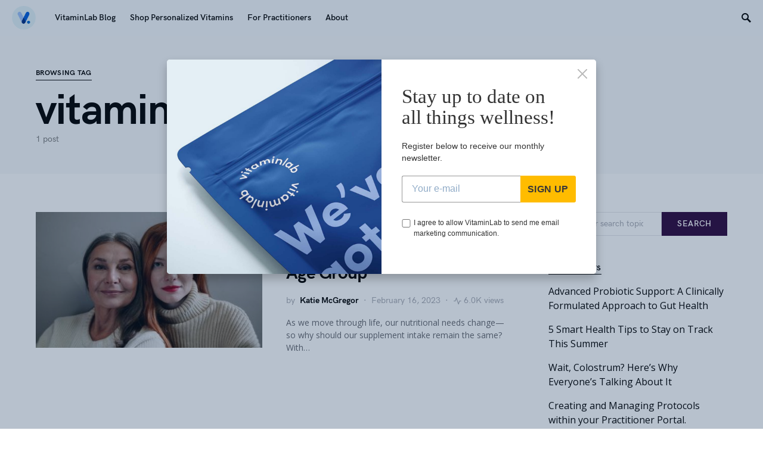

--- FILE ---
content_type: text/html; charset=UTF-8
request_url: https://getvitaminlab.com/cms/blog/tag/vitamins-for-every-age/
body_size: 14302
content:
<!doctype html>
<html lang="en-US">
<head>
	<!-- Global site tag (gtag.js) - Google Analytics -->
	<script async src="https://www.googletagmanager.com/gtag/js?id=UA-60028631-3"></script>
	<script>
		window.dataLayer = window.dataLayer || [];
		function gtag(){dataLayer.push(arguments);}
		gtag('js', new Date());

		gtag('config', 'UA-60028631-3');

		(function(h,o,t,j,a,r){
			h.hj=h.hj||function(){(h.hj.q=h.hj.q||[]).push(arguments)};
			h._hjSettings={hjid:3440967,hjsv:6};
			a=o.getElementsByTagName('head')[0];
			r=o.createElement('script');r.async=1;
			r.src=t+h._hjSettings.hjid+j+h._hjSettings.hjsv;
			a.appendChild(r);
		})(window,document,'https://static.hotjar.com/c/hotjar-','.js?sv=');
	</script>
	<meta charset="UTF-8" />
	<meta name="viewport" content="width=device-width, initial-scale=1" />
	<link rel="profile" href="https://gmpg.org/xfn/11" />
	<meta name='robots' content='index, follow, max-image-preview:large, max-snippet:-1, max-video-preview:-1' />

	<!-- This site is optimized with the Yoast SEO plugin v20.5 - https://yoast.com/wordpress/plugins/seo/ -->
	<title>vitamins for every age Archives - The VitaminLab Blog</title>
	<link rel="canonical" href="https://getvitaminlab.com/cms/blog/tag/vitamins-for-every-age/" />
	<meta property="og:locale" content="en_US" />
	<meta property="og:type" content="article" />
	<meta property="og:title" content="vitamins for every age Archives - The VitaminLab Blog" />
	<meta property="og:url" content="https://getvitaminlab.com/cms/blog/tag/vitamins-for-every-age/" />
	<meta property="og:site_name" content="The VitaminLab Blog" />
	<meta name="twitter:card" content="summary_large_image" />
	<script type="application/ld+json" class="yoast-schema-graph">{"@context":"https://schema.org","@graph":[{"@type":"CollectionPage","@id":"https://getvitaminlab.com/cms/blog/tag/vitamins-for-every-age/","url":"https://getvitaminlab.com/cms/blog/tag/vitamins-for-every-age/","name":"vitamins for every age Archives - The VitaminLab Blog","isPartOf":{"@id":"https://getvitaminlab.com/cms/blog/#website"},"primaryImageOfPage":{"@id":"https://getvitaminlab.com/cms/blog/tag/vitamins-for-every-age/#primaryimage"},"image":{"@id":"https://getvitaminlab.com/cms/blog/tag/vitamins-for-every-age/#primaryimage"},"thumbnailUrl":"https://getvitaminlab.com/cms/blog/wp-content/uploads/2023/02/pexels-cottonbro-studio-5494190-1-scaled.jpg","breadcrumb":{"@id":"https://getvitaminlab.com/cms/blog/tag/vitamins-for-every-age/#breadcrumb"},"inLanguage":"en-US"},{"@type":"ImageObject","inLanguage":"en-US","@id":"https://getvitaminlab.com/cms/blog/tag/vitamins-for-every-age/#primaryimage","url":"https://getvitaminlab.com/cms/blog/wp-content/uploads/2023/02/pexels-cottonbro-studio-5494190-1-scaled.jpg","contentUrl":"https://getvitaminlab.com/cms/blog/wp-content/uploads/2023/02/pexels-cottonbro-studio-5494190-1-scaled.jpg","width":2560,"height":1707,"caption":"Two women stare into camera"},{"@type":"BreadcrumbList","@id":"https://getvitaminlab.com/cms/blog/tag/vitamins-for-every-age/#breadcrumb","itemListElement":[{"@type":"ListItem","position":1,"name":"Home","item":"https://getvitaminlab.com/cms/blog/"},{"@type":"ListItem","position":2,"name":"vitamins for every age"}]},{"@type":"WebSite","@id":"https://getvitaminlab.com/cms/blog/#website","url":"https://getvitaminlab.com/cms/blog/","name":"The VitaminLab Blog","description":"Making Wellness Personal","potentialAction":[{"@type":"SearchAction","target":{"@type":"EntryPoint","urlTemplate":"https://getvitaminlab.com/cms/blog/?s={search_term_string}"},"query-input":"required name=search_term_string"}],"inLanguage":"en-US"}]}</script>
	<!-- / Yoast SEO plugin. -->


<link rel='dns-prefetch' href='//fonts.googleapis.com' />
<link rel="alternate" type="application/rss+xml" title="The VitaminLab Blog &raquo; Feed" href="https://getvitaminlab.com/cms/blog/feed/" />
<link rel="alternate" type="application/rss+xml" title="The VitaminLab Blog &raquo; Comments Feed" href="https://getvitaminlab.com/cms/blog/comments/feed/" />
<link rel="alternate" type="application/rss+xml" title="The VitaminLab Blog &raquo; vitamins for every age Tag Feed" href="https://getvitaminlab.com/cms/blog/tag/vitamins-for-every-age/feed/" />
<script type="text/javascript">
window._wpemojiSettings = {"baseUrl":"https:\/\/s.w.org\/images\/core\/emoji\/14.0.0\/72x72\/","ext":".png","svgUrl":"https:\/\/s.w.org\/images\/core\/emoji\/14.0.0\/svg\/","svgExt":".svg","source":{"concatemoji":"https:\/\/getvitaminlab.com\/cms\/blog\/wp-includes\/js\/wp-emoji-release.min.js?ver=6.2.2"}};
/*! This file is auto-generated */
!function(e,a,t){var n,r,o,i=a.createElement("canvas"),p=i.getContext&&i.getContext("2d");function s(e,t){p.clearRect(0,0,i.width,i.height),p.fillText(e,0,0);e=i.toDataURL();return p.clearRect(0,0,i.width,i.height),p.fillText(t,0,0),e===i.toDataURL()}function c(e){var t=a.createElement("script");t.src=e,t.defer=t.type="text/javascript",a.getElementsByTagName("head")[0].appendChild(t)}for(o=Array("flag","emoji"),t.supports={everything:!0,everythingExceptFlag:!0},r=0;r<o.length;r++)t.supports[o[r]]=function(e){if(p&&p.fillText)switch(p.textBaseline="top",p.font="600 32px Arial",e){case"flag":return s("\ud83c\udff3\ufe0f\u200d\u26a7\ufe0f","\ud83c\udff3\ufe0f\u200b\u26a7\ufe0f")?!1:!s("\ud83c\uddfa\ud83c\uddf3","\ud83c\uddfa\u200b\ud83c\uddf3")&&!s("\ud83c\udff4\udb40\udc67\udb40\udc62\udb40\udc65\udb40\udc6e\udb40\udc67\udb40\udc7f","\ud83c\udff4\u200b\udb40\udc67\u200b\udb40\udc62\u200b\udb40\udc65\u200b\udb40\udc6e\u200b\udb40\udc67\u200b\udb40\udc7f");case"emoji":return!s("\ud83e\udef1\ud83c\udffb\u200d\ud83e\udef2\ud83c\udfff","\ud83e\udef1\ud83c\udffb\u200b\ud83e\udef2\ud83c\udfff")}return!1}(o[r]),t.supports.everything=t.supports.everything&&t.supports[o[r]],"flag"!==o[r]&&(t.supports.everythingExceptFlag=t.supports.everythingExceptFlag&&t.supports[o[r]]);t.supports.everythingExceptFlag=t.supports.everythingExceptFlag&&!t.supports.flag,t.DOMReady=!1,t.readyCallback=function(){t.DOMReady=!0},t.supports.everything||(n=function(){t.readyCallback()},a.addEventListener?(a.addEventListener("DOMContentLoaded",n,!1),e.addEventListener("load",n,!1)):(e.attachEvent("onload",n),a.attachEvent("onreadystatechange",function(){"complete"===a.readyState&&t.readyCallback()})),(e=t.source||{}).concatemoji?c(e.concatemoji):e.wpemoji&&e.twemoji&&(c(e.twemoji),c(e.wpemoji)))}(window,document,window._wpemojiSettings);
</script>
<style type="text/css">
img.wp-smiley,
img.emoji {
	display: inline !important;
	border: none !important;
	box-shadow: none !important;
	height: 1em !important;
	width: 1em !important;
	margin: 0 0.07em !important;
	vertical-align: -0.1em !important;
	background: none !important;
	padding: 0 !important;
}
</style>
	<style id='csco-theme-fonts-inline-css' type='text/css'>
@font-face {font-family: hg-grotesk;src: url('https://getvitaminlab.com/cms/blog/wp-content/themes/squaretype/css/fonts/hg-grotesk-500.woff2') format('woff2'),url('https://getvitaminlab.com/cms/blog/wp-content/themes/squaretype/css/fonts/hg-grotesk-500.woff') format('woff');font-weight: 500;font-display: swap;font-style: normal;}@font-face {font-family: hg-grotesk;src: url('https://getvitaminlab.com/cms/blog/wp-content/themes/squaretype/css/fonts/hg-grotesk-600.woff2') format('woff2'),url('https://getvitaminlab.com/cms/blog/wp-content/themes/squaretype/css/fonts/hg-grotesk-600.woff') format('woff');font-weight: 600;font-display: swap;font-style: normal;}@font-face {font-family: hg-grotesk;src: url('https://getvitaminlab.com/cms/blog/wp-content/themes/squaretype/css/fonts/hg-grotesk-700.woff2') format('woff2'),url('https://getvitaminlab.com/cms/blog/wp-content/themes/squaretype/css/fonts/hg-grotesk-700.woff') format('woff');font-weight: 700;font-display: swap;font-style: normal;}
</style>
<link rel='stylesheet' id='wp-block-library-css' href='https://getvitaminlab.com/cms/blog/wp-includes/css/dist/block-library/style.min.css?ver=6.2.2' type='text/css' media='all' />
<link rel='stylesheet' id='classic-theme-styles-css' href='https://getvitaminlab.com/cms/blog/wp-includes/css/classic-themes.min.css?ver=6.2.2' type='text/css' media='all' />
<style id='global-styles-inline-css' type='text/css'>
body{--wp--preset--color--black: #000000;--wp--preset--color--cyan-bluish-gray: #abb8c3;--wp--preset--color--white: #ffffff;--wp--preset--color--pale-pink: #f78da7;--wp--preset--color--vivid-red: #cf2e2e;--wp--preset--color--luminous-vivid-orange: #ff6900;--wp--preset--color--luminous-vivid-amber: #fcb900;--wp--preset--color--light-green-cyan: #7bdcb5;--wp--preset--color--vivid-green-cyan: #00d084;--wp--preset--color--pale-cyan-blue: #8ed1fc;--wp--preset--color--vivid-cyan-blue: #0693e3;--wp--preset--color--vivid-purple: #9b51e0;--wp--preset--gradient--vivid-cyan-blue-to-vivid-purple: linear-gradient(135deg,rgba(6,147,227,1) 0%,rgb(155,81,224) 100%);--wp--preset--gradient--light-green-cyan-to-vivid-green-cyan: linear-gradient(135deg,rgb(122,220,180) 0%,rgb(0,208,130) 100%);--wp--preset--gradient--luminous-vivid-amber-to-luminous-vivid-orange: linear-gradient(135deg,rgba(252,185,0,1) 0%,rgba(255,105,0,1) 100%);--wp--preset--gradient--luminous-vivid-orange-to-vivid-red: linear-gradient(135deg,rgba(255,105,0,1) 0%,rgb(207,46,46) 100%);--wp--preset--gradient--very-light-gray-to-cyan-bluish-gray: linear-gradient(135deg,rgb(238,238,238) 0%,rgb(169,184,195) 100%);--wp--preset--gradient--cool-to-warm-spectrum: linear-gradient(135deg,rgb(74,234,220) 0%,rgb(151,120,209) 20%,rgb(207,42,186) 40%,rgb(238,44,130) 60%,rgb(251,105,98) 80%,rgb(254,248,76) 100%);--wp--preset--gradient--blush-light-purple: linear-gradient(135deg,rgb(255,206,236) 0%,rgb(152,150,240) 100%);--wp--preset--gradient--blush-bordeaux: linear-gradient(135deg,rgb(254,205,165) 0%,rgb(254,45,45) 50%,rgb(107,0,62) 100%);--wp--preset--gradient--luminous-dusk: linear-gradient(135deg,rgb(255,203,112) 0%,rgb(199,81,192) 50%,rgb(65,88,208) 100%);--wp--preset--gradient--pale-ocean: linear-gradient(135deg,rgb(255,245,203) 0%,rgb(182,227,212) 50%,rgb(51,167,181) 100%);--wp--preset--gradient--electric-grass: linear-gradient(135deg,rgb(202,248,128) 0%,rgb(113,206,126) 100%);--wp--preset--gradient--midnight: linear-gradient(135deg,rgb(2,3,129) 0%,rgb(40,116,252) 100%);--wp--preset--duotone--dark-grayscale: url('#wp-duotone-dark-grayscale');--wp--preset--duotone--grayscale: url('#wp-duotone-grayscale');--wp--preset--duotone--purple-yellow: url('#wp-duotone-purple-yellow');--wp--preset--duotone--blue-red: url('#wp-duotone-blue-red');--wp--preset--duotone--midnight: url('#wp-duotone-midnight');--wp--preset--duotone--magenta-yellow: url('#wp-duotone-magenta-yellow');--wp--preset--duotone--purple-green: url('#wp-duotone-purple-green');--wp--preset--duotone--blue-orange: url('#wp-duotone-blue-orange');--wp--preset--font-size--small: 13px;--wp--preset--font-size--medium: 20px;--wp--preset--font-size--large: 36px;--wp--preset--font-size--x-large: 42px;--wp--preset--spacing--20: 0.44rem;--wp--preset--spacing--30: 0.67rem;--wp--preset--spacing--40: 1rem;--wp--preset--spacing--50: 1.5rem;--wp--preset--spacing--60: 2.25rem;--wp--preset--spacing--70: 3.38rem;--wp--preset--spacing--80: 5.06rem;--wp--preset--shadow--natural: 6px 6px 9px rgba(0, 0, 0, 0.2);--wp--preset--shadow--deep: 12px 12px 50px rgba(0, 0, 0, 0.4);--wp--preset--shadow--sharp: 6px 6px 0px rgba(0, 0, 0, 0.2);--wp--preset--shadow--outlined: 6px 6px 0px -3px rgba(255, 255, 255, 1), 6px 6px rgba(0, 0, 0, 1);--wp--preset--shadow--crisp: 6px 6px 0px rgba(0, 0, 0, 1);}:where(.is-layout-flex){gap: 0.5em;}body .is-layout-flow > .alignleft{float: left;margin-inline-start: 0;margin-inline-end: 2em;}body .is-layout-flow > .alignright{float: right;margin-inline-start: 2em;margin-inline-end: 0;}body .is-layout-flow > .aligncenter{margin-left: auto !important;margin-right: auto !important;}body .is-layout-constrained > .alignleft{float: left;margin-inline-start: 0;margin-inline-end: 2em;}body .is-layout-constrained > .alignright{float: right;margin-inline-start: 2em;margin-inline-end: 0;}body .is-layout-constrained > .aligncenter{margin-left: auto !important;margin-right: auto !important;}body .is-layout-constrained > :where(:not(.alignleft):not(.alignright):not(.alignfull)){max-width: var(--wp--style--global--content-size);margin-left: auto !important;margin-right: auto !important;}body .is-layout-constrained > .alignwide{max-width: var(--wp--style--global--wide-size);}body .is-layout-flex{display: flex;}body .is-layout-flex{flex-wrap: wrap;align-items: center;}body .is-layout-flex > *{margin: 0;}:where(.wp-block-columns.is-layout-flex){gap: 2em;}.has-black-color{color: var(--wp--preset--color--black) !important;}.has-cyan-bluish-gray-color{color: var(--wp--preset--color--cyan-bluish-gray) !important;}.has-white-color{color: var(--wp--preset--color--white) !important;}.has-pale-pink-color{color: var(--wp--preset--color--pale-pink) !important;}.has-vivid-red-color{color: var(--wp--preset--color--vivid-red) !important;}.has-luminous-vivid-orange-color{color: var(--wp--preset--color--luminous-vivid-orange) !important;}.has-luminous-vivid-amber-color{color: var(--wp--preset--color--luminous-vivid-amber) !important;}.has-light-green-cyan-color{color: var(--wp--preset--color--light-green-cyan) !important;}.has-vivid-green-cyan-color{color: var(--wp--preset--color--vivid-green-cyan) !important;}.has-pale-cyan-blue-color{color: var(--wp--preset--color--pale-cyan-blue) !important;}.has-vivid-cyan-blue-color{color: var(--wp--preset--color--vivid-cyan-blue) !important;}.has-vivid-purple-color{color: var(--wp--preset--color--vivid-purple) !important;}.has-black-background-color{background-color: var(--wp--preset--color--black) !important;}.has-cyan-bluish-gray-background-color{background-color: var(--wp--preset--color--cyan-bluish-gray) !important;}.has-white-background-color{background-color: var(--wp--preset--color--white) !important;}.has-pale-pink-background-color{background-color: var(--wp--preset--color--pale-pink) !important;}.has-vivid-red-background-color{background-color: var(--wp--preset--color--vivid-red) !important;}.has-luminous-vivid-orange-background-color{background-color: var(--wp--preset--color--luminous-vivid-orange) !important;}.has-luminous-vivid-amber-background-color{background-color: var(--wp--preset--color--luminous-vivid-amber) !important;}.has-light-green-cyan-background-color{background-color: var(--wp--preset--color--light-green-cyan) !important;}.has-vivid-green-cyan-background-color{background-color: var(--wp--preset--color--vivid-green-cyan) !important;}.has-pale-cyan-blue-background-color{background-color: var(--wp--preset--color--pale-cyan-blue) !important;}.has-vivid-cyan-blue-background-color{background-color: var(--wp--preset--color--vivid-cyan-blue) !important;}.has-vivid-purple-background-color{background-color: var(--wp--preset--color--vivid-purple) !important;}.has-black-border-color{border-color: var(--wp--preset--color--black) !important;}.has-cyan-bluish-gray-border-color{border-color: var(--wp--preset--color--cyan-bluish-gray) !important;}.has-white-border-color{border-color: var(--wp--preset--color--white) !important;}.has-pale-pink-border-color{border-color: var(--wp--preset--color--pale-pink) !important;}.has-vivid-red-border-color{border-color: var(--wp--preset--color--vivid-red) !important;}.has-luminous-vivid-orange-border-color{border-color: var(--wp--preset--color--luminous-vivid-orange) !important;}.has-luminous-vivid-amber-border-color{border-color: var(--wp--preset--color--luminous-vivid-amber) !important;}.has-light-green-cyan-border-color{border-color: var(--wp--preset--color--light-green-cyan) !important;}.has-vivid-green-cyan-border-color{border-color: var(--wp--preset--color--vivid-green-cyan) !important;}.has-pale-cyan-blue-border-color{border-color: var(--wp--preset--color--pale-cyan-blue) !important;}.has-vivid-cyan-blue-border-color{border-color: var(--wp--preset--color--vivid-cyan-blue) !important;}.has-vivid-purple-border-color{border-color: var(--wp--preset--color--vivid-purple) !important;}.has-vivid-cyan-blue-to-vivid-purple-gradient-background{background: var(--wp--preset--gradient--vivid-cyan-blue-to-vivid-purple) !important;}.has-light-green-cyan-to-vivid-green-cyan-gradient-background{background: var(--wp--preset--gradient--light-green-cyan-to-vivid-green-cyan) !important;}.has-luminous-vivid-amber-to-luminous-vivid-orange-gradient-background{background: var(--wp--preset--gradient--luminous-vivid-amber-to-luminous-vivid-orange) !important;}.has-luminous-vivid-orange-to-vivid-red-gradient-background{background: var(--wp--preset--gradient--luminous-vivid-orange-to-vivid-red) !important;}.has-very-light-gray-to-cyan-bluish-gray-gradient-background{background: var(--wp--preset--gradient--very-light-gray-to-cyan-bluish-gray) !important;}.has-cool-to-warm-spectrum-gradient-background{background: var(--wp--preset--gradient--cool-to-warm-spectrum) !important;}.has-blush-light-purple-gradient-background{background: var(--wp--preset--gradient--blush-light-purple) !important;}.has-blush-bordeaux-gradient-background{background: var(--wp--preset--gradient--blush-bordeaux) !important;}.has-luminous-dusk-gradient-background{background: var(--wp--preset--gradient--luminous-dusk) !important;}.has-pale-ocean-gradient-background{background: var(--wp--preset--gradient--pale-ocean) !important;}.has-electric-grass-gradient-background{background: var(--wp--preset--gradient--electric-grass) !important;}.has-midnight-gradient-background{background: var(--wp--preset--gradient--midnight) !important;}.has-small-font-size{font-size: var(--wp--preset--font-size--small) !important;}.has-medium-font-size{font-size: var(--wp--preset--font-size--medium) !important;}.has-large-font-size{font-size: var(--wp--preset--font-size--large) !important;}.has-x-large-font-size{font-size: var(--wp--preset--font-size--x-large) !important;}
.wp-block-navigation a:where(:not(.wp-element-button)){color: inherit;}
:where(.wp-block-columns.is-layout-flex){gap: 2em;}
.wp-block-pullquote{font-size: 1.5em;line-height: 1.6;}
</style>
<link rel='stylesheet' id='dashicons-css' href='https://getvitaminlab.com/cms/blog/wp-includes/css/dashicons.min.css?ver=6.2.2' type='text/css' media='all' />
<link rel='stylesheet' id='post-views-counter-frontend-css' href='https://getvitaminlab.com/cms/blog/wp-content/plugins/post-views-counter/css/frontend.min.css?ver=1.3.13' type='text/css' media='all' />
<link rel='stylesheet' id='csco-styles-css' href='https://getvitaminlab.com/cms/blog/wp-content/themes/squaretype/style.css?ver=1.0.2' type='text/css' media='all' />
<style id='csco-styles-inline-css' type='text/css'>
.searchwp-live-search-no-min-chars:after { content: "Continue typing" }
a:hover, .entry-content a, .must-log-in a, blockquote:before, .cs-bg-dark .pk-social-links-scheme-bold:not(.pk-social-links-scheme-light-rounded) .pk-social-links-link .pk-social-links-icon, .subscribe-title{color:#2E073B;}button, input[type="button"], input[type="reset"], input[type="submit"], .button, article .cs-overlay .post-categories a:hover, .post-prev-next .link-arrow, .post-format-icon > a, .cs-list-articles > li > a:hover:before, .pk-bg-primary, .pk-button-primary, .pk-badge-primary, h2.pk-heading-numbered:before, .cs-video-tools-default .cs-player-control:hover, .cs-bg-dark .pk-social-links-scheme-light-rounded .pk-social-links-link:hover .pk-social-links-icon, .footer-instagram .pk-instagram-username, .post-sidebar-shares .pk-share-buttons-link .pk-share-buttons-count{background-color:#2E073B;}.cs-overlay-background:after, .cs-overlay-hover:hover .cs-overlay-background:after, .cs-overlay-hover:focus .cs-overlay-background:after, .cs-hero .hero-list .cs-post-thumbnail:hover a:after, .gallery-type-justified .gallery-item > .caption, .pk-zoom-icon-popup:after, .pk-widget-posts .pk-post-thumbnail:hover a:after{background-color:rgba(0,0,0,0.25);}.navbar-primary, .offcanvas-header{background-color:#f6f9fb;}.navbar-nav > .menu-item > a .pk-badge:after{border-color:#f6f9fb;}.navbar-nav .menu-item:not(.cs-mega-menu) .sub-menu, .navbar-nav .cs-mega-menu-has-categories .cs-mm-categories, .navbar-primary .navbar-dropdown-container{background-color:#000000;}.navbar-nav > li.menu-item-has-children > .sub-menu:after, .navbar-primary .navbar-dropdown-container:after{border-bottom-color:#000000;}button, input[type="button"], input[type="reset"], input[type="submit"], .wp-block-button:not(.is-style-squared) .wp-block-button__link, .button, .pk-button, .pk-scroll-to-top, .cs-overlay .post-categories a, .site-search [type="search"], .subcategories .cs-nav-link, .post-header .pk-share-buttons-wrap .pk-share-buttons-link, .pk-dropcap-borders:first-letter, .pk-dropcap-bg-inverse:first-letter, .pk-dropcap-bg-light:first-letter, .widget-area .pk-subscribe-with-name input[type="text"], .widget-area .pk-subscribe-with-name button, .widget-area .pk-subscribe-with-bg input[type="text"], .widget-area .pk-subscribe-with-bg button, .footer-instagram .instagram-username{border-radius:0;}.cs-input-group input[type="search"], .pk-subscribe-form-wrap input[type="text"]:first-child{border-top-left-radius:0;border-bottom-left-radius:0;}.navbar-nav .sub-menu{border-radius:0;}.post-media figure, .entry-thumbnail, .cs-post-thumbnail, .pk-overlay-thumbnail, .pk-post-thumbnail, .cs-hero-layout-boxed{border-radius:0;}.meta-category .char{border-radius:0;}body{font-family:Open Sans;font-size:1rem;font-weight:400;}.cs-font-primary, button, .button, input[type="button"], input[type="reset"], input[type="submit"], .no-comments, .text-action, .archive-wrap .more-link, .share-total, .nav-links, .comment-reply-link, .post-tags .title-tags, .post-sidebar-tags a, .meta-category a, .read-more, .post-prev-next .link-text, .navigation.pagination .nav-links > span, .navigation.pagination .nav-links > a, .subcategories .cs-nav-link, .widget_categories ul li a, .entry-meta-details .pk-share-buttons-count, .entry-meta-details .pk-share-buttons-label, .pk-font-primary, .navbar-dropdown-btn-follow, .footer-instagram .instagram-username, .navbar-follow-instagram .navbar-follow-text, .navbar-follow-youtube .navbar-follow-text, .navbar-follow-facebook .navbar-follow-text, .pk-twitter-counters .number, .pk-instagram-counters .number, .navbar-follow .navbar-follow-counters .number, .footer-instagram .pk-instagram-username{font-family:hg-grotesk,-apple-system, BlinkMacSystemFont, "Segoe UI", Roboto, "Helvetica Neue", Arial, sans-serif, "Apple Color Emoji", "Segoe UI Emoji", "Segoe UI Symbol", "Noto Color Emoji";font-size:0.875rem;font-weight:600;letter-spacing:0.025em;text-transform:uppercase;}input[type="text"], input[type="email"], input[type="url"], input[type="password"], input[type="search"], input[type="number"], input[type="tel"], input[type="range"], input[type="date"], input[type="month"], input[type="week"], input[type="time"], input[type="datetime"], input[type="datetime-local"], input[type="color"], select, textarea, label, .cs-font-secondary, .post-meta, .archive-count, .page-subtitle, .site-description, figcaption, .post-tags a, .tagcloud a, .wp-block-image figcaption, .wp-block-audio figcaption, .wp-block-embed figcaption, .wp-block-pullquote cite, .wp-block-pullquote footer, .wp-block-pullquote .wp-block-pullquote__citation, .post-format-icon, .comment-metadata, .says, .logged-in-as, .must-log-in, .wp-caption-text, .widget_rss ul li .rss-date, blockquote cite, .wp-block-quote cite, div[class*="meta-"], span[class*="meta-"], .navbar-brand .tagline, small, .post-sidebar-shares .total-shares, .cs-breadcrumbs, .cs-homepage-category-count, .navbar-follow-counters, .searchwp-live-search-no-results em, .searchwp-live-search-no-min-chars:after, .pk-font-secondary, .pk-instagram-counters, .pk-twitter-counters, .footer-copyright, .pk-instagram-item .pk-instagram-data .pk-meta, .navbar-follow-button .navbar-follow-text, .archive-timeline .entry-date, .archive-wrap .archive-timeline .entry-date span, .cs-video-tools-large .cs-tooltip{font-family:hg-grotesk,-apple-system, BlinkMacSystemFont, "Segoe UI", Roboto, "Helvetica Neue", Arial, sans-serif, "Apple Color Emoji", "Segoe UI Emoji", "Segoe UI Symbol", "Noto Color Emoji";font-size:0.875rem;font-weight:500;text-transform:none;}.meta-category a .char{font-family:hg-grotesk,-apple-system, BlinkMacSystemFont, "Segoe UI", Roboto, "Helvetica Neue", Arial, sans-serif, "Apple Color Emoji", "Segoe UI Emoji", "Segoe UI Symbol", "Noto Color Emoji";font-weight:600;text-transform:uppercase;}.entry-excerpt{font-size:0.875rem;line-height:1.5;}.entry-content{font-family:inherit;font-size:1.125rem;letter-spacing:inherit;}.site-title{font-family:hg-grotesk,-apple-system, BlinkMacSystemFont, "Segoe UI", Roboto, "Helvetica Neue", Arial, sans-serif, "Apple Color Emoji", "Segoe UI Emoji", "Segoe UI Symbol", "Noto Color Emoji";font-size:1.875rem;font-weight:700;text-transform:none;}.footer-title{font-family:hg-grotesk,-apple-system, BlinkMacSystemFont, "Segoe UI", Roboto, "Helvetica Neue", Arial, sans-serif, "Apple Color Emoji", "Segoe UI Emoji", "Segoe UI Symbol", "Noto Color Emoji";font-size:1.875rem;font-weight:700;text-transform:none;}h1, h2, h3, h4, h5, h6, .h1, .h2, .h3, .h4, .h5, .h6, .comment-author .fn, blockquote, .pk-font-heading, .post-sidebar-date .reader-text, .wp-block-quote, .wp-block-cover .wp-block-cover-image-text, .wp-block-cover .wp-block-cover-text, .wp-block-cover h2, .wp-block-cover-image .wp-block-cover-image-text, .wp-block-cover-image .wp-block-cover-text, .wp-block-cover-image h2, .wp-block-pullquote p, p.has-drop-cap:not(:focus):first-letter, .pk-font-heading{font-family:hg-grotesk,-apple-system, BlinkMacSystemFont, "Segoe UI", Roboto, "Helvetica Neue", Arial, sans-serif, "Apple Color Emoji", "Segoe UI Emoji", "Segoe UI Symbol", "Noto Color Emoji";font-weight:700;letter-spacing:-0.025em;text-transform:none;}.title-block, .pk-font-block{font-family:hg-grotesk,-apple-system, BlinkMacSystemFont, "Segoe UI", Roboto, "Helvetica Neue", Arial, sans-serif, "Apple Color Emoji", "Segoe UI Emoji", "Segoe UI Symbol", "Noto Color Emoji";font-size:0.75rem;font-weight:700;letter-spacing:0.025em;text-transform:uppercase;color:#000000;}.navbar-nav > li > a, .cs-mega-menu-child > a, .widget_archive li, .widget_categories li, .widget_meta li a, .widget_nav_menu .menu > li > a, .widget_pages .page_item a{font-family:hg-grotesk,-apple-system, BlinkMacSystemFont, "Segoe UI", Roboto, "Helvetica Neue", Arial, sans-serif, "Apple Color Emoji", "Segoe UI Emoji", "Segoe UI Symbol", "Noto Color Emoji";font-size:0.875rem;font-weight:600;text-transform:none;}.navbar-nav .sub-menu > li > a, .widget_categories .children li a, .widget_nav_menu .sub-menu > li > a{font-family:hg-grotesk,-apple-system, BlinkMacSystemFont, "Segoe UI", Roboto, "Helvetica Neue", Arial, sans-serif, "Apple Color Emoji", "Segoe UI Emoji", "Segoe UI Symbol", "Noto Color Emoji";font-size:0.875rem;font-weight:600;text-transform:none;}.navbar-primary .navbar-wrap, .navbar-primary .navbar-content{height:60px;}.offcanvas-header{flex:0 0 60px;}.post-sidebar-shares{top:calc( 60px + 20px );}.admin-bar .post-sidebar-shares{top:calc( 60px + 52px );}.header-large .post-sidebar-shares{top:calc( 60px * 2 + 52px );}.header-large.admin-bar .post-sidebar-shares{top:calc( 60px * 2 + 52px );}.cs-hero-layout .cs-overlay-background:after{background-color:rgba(0,0,0,0.25);}@media (max-width: 599px){.pk-subscribe-with-name input[type="text"], .pk-subscribe-with-bg input[type="text"]{border-radius:0;}}
</style>
<link rel='stylesheet' id='2aac8e5de777b47ffd4c79865fc0e3b9-css' href='//fonts.googleapis.com/css?family=Open+Sans%3Aregular%2Cregular%2Citalic%2C500%2C600%2C700%2C700italic&#038;ver=1.0.2' type='text/css' media='all' />
<link rel='stylesheet' id='searchwp-live-search-css' href='https://getvitaminlab.com/cms/blog/wp-content/plugins/searchwp-live-ajax-search/assets/styles/style.css?ver=1.7.4' type='text/css' media='all' />
<link rel='stylesheet' id='csco_child_css-css' href='https://getvitaminlab.com/cms/blog/wp-content/themes/squaretype-child/style.css?ver=1.0.0' type='text/css' media='all' />
<script type='text/javascript' id='jquery-core-js-extra'>
/* <![CDATA[ */
var csco_mega_menu = {"rest_url":"https:\/\/getvitaminlab.com\/cms\/blog\/wp-json\/csco\/v1\/menu-posts"};
/* ]]> */
</script>
<script type='text/javascript' src='https://getvitaminlab.com/cms/blog/wp-includes/js/jquery/jquery.min.js?ver=3.6.4' id='jquery-core-js'></script>
<script type='text/javascript' src='https://getvitaminlab.com/cms/blog/wp-includes/js/jquery/jquery-migrate.min.js?ver=3.4.0' id='jquery-migrate-js'></script>
<link rel="https://api.w.org/" href="https://getvitaminlab.com/cms/blog/wp-json/" /><link rel="alternate" type="application/json" href="https://getvitaminlab.com/cms/blog/wp-json/wp/v2/tags/38" /><link rel="EditURI" type="application/rsd+xml" title="RSD" href="https://getvitaminlab.com/cms/blog/xmlrpc.php?rsd" />
<link rel="wlwmanifest" type="application/wlwmanifest+xml" href="https://getvitaminlab.com/cms/blog/wp-includes/wlwmanifest.xml" />
<meta name="generator" content="WordPress 6.2.2" />
<style type="text/css">.recentcomments a{display:inline !important;padding:0 !important;margin:0 !important;}</style><link rel="icon" href="https://getvitaminlab.com/cms/blog/wp-content/uploads/2023/08/cropped-Untitled-design-2023-07-26T112608.270-32x32.png" sizes="32x32" />
<link rel="icon" href="https://getvitaminlab.com/cms/blog/wp-content/uploads/2023/08/cropped-Untitled-design-2023-07-26T112608.270-192x192.png" sizes="192x192" />
<link rel="apple-touch-icon" href="https://getvitaminlab.com/cms/blog/wp-content/uploads/2023/08/cropped-Untitled-design-2023-07-26T112608.270-180x180.png" />
<meta name="msapplication-TileImage" content="https://getvitaminlab.com/cms/blog/wp-content/uploads/2023/08/cropped-Untitled-design-2023-07-26T112608.270-270x270.png" />
</head>

<body class="archive tag tag-vitamins-for-every-age tag-38 wp-embed-responsive header-compact navbar-width-fullwidth navbar-alignment-left navbar-sticky-enabled navbar-smart-enabled sticky-sidebar-enabled stick-to-bottom large-section-enabled block-align-enabled">

	<div class="site-overlay"></div>

	<div class="offcanvas">

		<div class="offcanvas-header">

			
			<nav class="navbar navbar-offcanvas">

									<a class="navbar-brand" href="https://getvitaminlab.com/cms/blog/" rel="home">
						<img src="https://getvitaminlab.com/cms/blog/wp-content/uploads/2023/08/VLlogo.png"  alt="The VitaminLab Blog" >					</a>
					
				<button type="button" class="toggle-offcanvas">
					<i class="cs-icon cs-icon-x"></i>
				</button>

			</nav>

			
		</div>

		<aside class="offcanvas-sidebar">
			<div class="offcanvas-inner widget-area">
				<div class="widget widget_nav_menu cs-d-lg-none"><div class="menu-general-menu-container"><ul id="menu-general-menu" class="menu"><li id="menu-item-23" class="menu-item menu-item-type-custom menu-item-object-custom menu-item-home menu-item-23"><a href="https://getvitaminlab.com/cms/blog">VitaminLab Blog</a></li>
<li id="menu-item-24" class="menu-item menu-item-type-custom menu-item-object-custom menu-item-24"><a href="https://getvitaminlab.com/create-stack/?source=general_formula_name">Shop Personalized Vitamins</a></li>
<li id="menu-item-26" class="menu-item menu-item-type-custom menu-item-object-custom menu-item-26"><a href="https://getvitaminlab.com/practitioner/">For Practitioners</a></li>
<li id="menu-item-25" class="menu-item menu-item-type-custom menu-item-object-custom menu-item-25"><a href="https://getvitaminlab.com/about-us/">About</a></li>
</ul></div></div>
							</div>
		</aside>
	</div>

<div id="page" class="site">

	
	<div class="site-inner">

		
		<header id="masthead" class="site-header">
			


<nav class="navbar navbar-primary ">

	
	<div class="navbar-wrap ">

		<div class="navbar-container">

			<div class="navbar-content">

				<div class="navbar-col">
							<button type="button" class="navbar-toggle-offcanvas toggle-offcanvas  cs-d-lg-none">
			<i class="cs-icon cs-icon-menu"></i>
		</button>
				<div class="navbar-brand">
							<a href="https://getvitaminlab.com/cms/blog/" rel="home">
					<img src="https://getvitaminlab.com/cms/blog/wp-content/uploads/2023/08/VLlogo.png"  alt="The VitaminLab Blog" >				</a>
						</div>
		<ul id="menu-general-menu-1" class="navbar-nav  cs-navbar-nav-submenu-dark"><li class="menu-item menu-item-type-custom menu-item-object-custom menu-item-home menu-item-23"><a href="https://getvitaminlab.com/cms/blog"><span>VitaminLab Blog</span></a></li>
<li class="menu-item menu-item-type-custom menu-item-object-custom menu-item-24"><a href="https://getvitaminlab.com/create-stack/?source=general_formula_name"><span>Shop Personalized Vitamins</span></a></li>
<li class="menu-item menu-item-type-custom menu-item-object-custom menu-item-26"><a href="https://getvitaminlab.com/practitioner/"><span>For Practitioners</span></a></li>
<li class="menu-item menu-item-type-custom menu-item-object-custom menu-item-25"><a href="https://getvitaminlab.com/about-us/"><span>About</span></a></li>
</ul>				</div>

				<div class="navbar-col">
									</div>

				<div class="navbar-col">
							<button type="button" class="navbar-toggle-search toggle-search">
			<i class="cs-icon cs-icon-search"></i>
		</button>
						</div>

			</div><!-- .navbar-content -->

		</div><!-- .navbar-container -->

	</div><!-- .navbar-wrap -->

	
<div class="site-search-wrap" id="search">
	<div class="site-search">
		<div class="cs-container">
			<div class="search-form-wrap">
				
<form role="search" method="get" class="search-form" action="https://getvitaminlab.com/cms/blog/">
	<label class="sr-only">Search for:</label>
	<div class="cs-input-group">
		<input type="search" value="" name="s" data-swplive="true" data-swpengine="default" data-swpconfig="default" class="search-field" placeholder="Enter your search topic" required>
		<button type="submit" class="search-submit">Search</button>
	</div>
</form>
				<span class="search-close"></span>
			</div>
		</div>
	</div>
</div>

</nav><!-- .navbar -->
		</header><!-- #masthead -->

		
		<div class="site-primary">

			
<header class="page-header " style="">

	
	<div class="cs-container">

		
		<div class="page-header-content ">

								<p class="page-subtitle title-block">Browsing Tag</p>
					<h1 class="page-title">vitamins for every age</h1>		<div class="archive-count">
			1 post		</div>
		
		</div>

	</div>

</header>

			<div class="site-content sidebar-enabled sidebar-right post-sidebar-disabled">

				
				<div class="cs-container">

					
					<div id="content" class="main-content">

						
	<div id="primary" class="content-area">

		
		<main id="main" class="site-main">

			
				<div class="post-archive">

					<div class="archive-wrap">

						<div class="archive-main archive-list  archive-heading-medium archive-borders-disabled archive-shadow-enabled archive-scale-disabled">
							
<article class="entry-preview post-430 post type-post status-publish format-standard has-post-thumbnail category-lifestyle tag-vitamins-for-every-age tag-vitamins-in-your-20s tag-vitamins-in-your-30s tag-vitamins-in-your-40s tag-vitamins-in-your-50s tag-vitamins-in-your-60s">
	<div class="post-outer">
		
				<div class="post-inner">
			<div class="entry-thumbnail">
				<div class="cs-overlay cs-overlay-hover  cs-bg-dark cs-overlay-ratio cs-ratio-landscape">
					<div class="cs-overlay-background">
						<img width="380" height="220" src="https://getvitaminlab.com/cms/blog/wp-content/uploads/2023/02/pexels-cottonbro-studio-5494190-1-380x220.jpg" class="attachment-csco-thumbnail size-csco-thumbnail wp-post-image" alt="Two women stare into camera" decoding="async" />											</div>
					<div class="cs-overlay-content">
						<span class="read-more">Read More</span>
						<ul class="post-meta"><li class="meta-reading-time"><i class="cs-icon cs-icon-clock"></i>4 minute read</li></ul>											</div>
					<a href="https://getvitaminlab.com/cms/blog/lifestyle/how-to-supplement-for-every-age-group/" class="cs-overlay-link"></a>
				</div>
			</div>
		</div>
		
		<div class="post-inner">
			<div class="meta-category"><a class="category-style" href="https://getvitaminlab.com/cms/blog/category/lifestyle/"><span class="char cs-bg-dark">L</span><span class="label">Lifestyle</span></a></div>			<header class="entry-header">
				<h2 class="entry-title"><a href="https://getvitaminlab.com/cms/blog/lifestyle/how-to-supplement-for-every-age-group/" rel="bookmark">How to Supplement for Every Age Group</a></h2><ul class="post-meta"><li class="meta-author"><span class="by">by</span><span class="author"><a class="url fn n" href="https://getvitaminlab.com/cms/blog/author/vlab06/" title="View all posts by Katie McGregor">Katie McGregor</a></span></li><li class="meta-date">February 16, 2023</li><li class="meta-views"><i class="cs-icon cs-icon-activity"></i>6.0K views</li></ul>			</header>

							<div class="entry-details">
											<div class="entry-excerpt">
							As we move through life, our nutritional needs change—so why should our supplement intake remain the same? With&hellip;						</div>
					
									</div>
			
		</div><!-- .post-inner -->

	</div><!-- .post-outer -->
</article>
						</div>

					</div>

					
				</div>

			
		</main>

		
	</div><!-- .content-area -->


	<aside id="secondary" class="widget-area sidebar-area">
		<div class="sidebar sidebar-1">
						<div class="widget search-2 widget_search">
<form role="search" method="get" class="search-form" action="https://getvitaminlab.com/cms/blog/">
	<label class="sr-only">Search for:</label>
	<div class="cs-input-group">
		<input type="search" value="" name="s" data-swplive="true" data-swpengine="default" data-swpconfig="default" class="search-field" placeholder="Enter your search topic" required>
		<button type="submit" class="search-submit">Search</button>
	</div>
</form>
</div>
		<div class="widget recent-posts-2 widget_recent_entries">
		<div class="title-block-wrap"><h5 class="title-block title-widget">Recent Posts</h5></div>
		<ul>
											<li>
					<a href="https://getvitaminlab.com/cms/blog/practitioners/advanced-probiotic-support/">Advanced Probiotic Support: A Clinically Formulated Approach to Gut Health</a>
									</li>
											<li>
					<a href="https://getvitaminlab.com/cms/blog/health-tips/5-health-tips-for-summer-2025/">5 Smart Health Tips to Stay on Track This Summer</a>
									</li>
											<li>
					<a href="https://getvitaminlab.com/cms/blog/nutrients/what-is-colostrum/">Wait, Colostrum? Here’s Why Everyone’s Talking About It</a>
									</li>
											<li>
					<a href="https://getvitaminlab.com/cms/blog/general/creating-custom-protocols/">Creating and Managing Protocols within your Practitioner Portal.</a>
									</li>
											<li>
					<a href="https://getvitaminlab.com/cms/blog/health-tips/combating-symptoms-of-menopause/">Managing Menopause: A Guide to Easing Symptoms</a>
									</li>
					</ul>

		</div><div class="widget recent-comments-2 widget_recent_comments"><div class="title-block-wrap"><h5 class="title-block title-widget">Recent Comments</h5></div><ul id="recentcomments"><li class="recentcomments"><span class="comment-author-link"><a href="https://is.gd/UHDxuI" class="url" rel="ugc external nofollow">Maurice Worrell</a></span> on <a href="https://getvitaminlab.com/cms/blog/nutrients/3-reasons-why-biotin-is-making-a-comeback-in-2020/#comment-110">3 Reasons Why Biotin Is Making a Comeback in 2020</a></li><li class="recentcomments"><span class="comment-author-link"><a href="https://www.youtube.com/watch?v=9kfYkELRI34" class="url" rel="ugc external nofollow">site</a></span> on <a href="https://getvitaminlab.com/cms/blog/nutrients/top-10-signs-you-may-have-a-vitamin-d-deficiency/#comment-85">Top 10 Signs You May Have a Vitamin D Deficiency</a></li><li class="recentcomments"><span class="comment-author-link"><a href="https://samrock9991919.wixsite.com/website/about-4" class="url" rel="ugc external nofollow">Kendall Bibber</a></span> on <a href="https://getvitaminlab.com/cms/blog/nutrients/3-reasons-why-biotin-is-making-a-comeback-in-2020/#comment-68">3 Reasons Why Biotin Is Making a Comeback in 2020</a></li><li class="recentcomments"><span class="comment-author-link"><a href="https://plussizemaxidresses.com/" class="url" rel="ugc external nofollow">Plus Size Maxi Dresses</a></span> on <a href="https://getvitaminlab.com/cms/blog/nutrients/top-5-benefits-of-n-acetyl-cysteine-nac/#comment-67">Top 5 benefits of N-acetyl cysteine (NAC)</a></li><li class="recentcomments"><span class="comment-author-link"><a href="https://oceanofgames.site123.me/" class="url" rel="ugc external nofollow">Kasie Taylan</a></span> on <a href="https://getvitaminlab.com/cms/blog/nutrients/top-5-benefits-of-n-acetyl-cysteine-nac/#comment-19">Top 5 benefits of N-acetyl cysteine (NAC)</a></li></ul></div><div class="widget archives-2 widget_archive"><div class="title-block-wrap"><h5 class="title-block title-widget">Archives</h5></div>
			<ul>
					<li><a href='https://getvitaminlab.com/cms/blog/2025/11/'>November 2025</a></li>
	<li><a href='https://getvitaminlab.com/cms/blog/2025/07/'>July 2025</a></li>
	<li><a href='https://getvitaminlab.com/cms/blog/2025/05/'>May 2025</a></li>
	<li><a href='https://getvitaminlab.com/cms/blog/2025/03/'>March 2025</a></li>
	<li><a href='https://getvitaminlab.com/cms/blog/2025/02/'>February 2025</a></li>
	<li><a href='https://getvitaminlab.com/cms/blog/2025/01/'>January 2025</a></li>
	<li><a href='https://getvitaminlab.com/cms/blog/2024/10/'>October 2024</a></li>
	<li><a href='https://getvitaminlab.com/cms/blog/2024/09/'>September 2024</a></li>
	<li><a href='https://getvitaminlab.com/cms/blog/2024/08/'>August 2024</a></li>
	<li><a href='https://getvitaminlab.com/cms/blog/2024/07/'>July 2024</a></li>
	<li><a href='https://getvitaminlab.com/cms/blog/2024/05/'>May 2024</a></li>
	<li><a href='https://getvitaminlab.com/cms/blog/2024/04/'>April 2024</a></li>
	<li><a href='https://getvitaminlab.com/cms/blog/2024/02/'>February 2024</a></li>
	<li><a href='https://getvitaminlab.com/cms/blog/2024/01/'>January 2024</a></li>
	<li><a href='https://getvitaminlab.com/cms/blog/2023/12/'>December 2023</a></li>
	<li><a href='https://getvitaminlab.com/cms/blog/2023/11/'>November 2023</a></li>
	<li><a href='https://getvitaminlab.com/cms/blog/2023/10/'>October 2023</a></li>
	<li><a href='https://getvitaminlab.com/cms/blog/2023/09/'>September 2023</a></li>
	<li><a href='https://getvitaminlab.com/cms/blog/2023/08/'>August 2023</a></li>
	<li><a href='https://getvitaminlab.com/cms/blog/2023/07/'>July 2023</a></li>
	<li><a href='https://getvitaminlab.com/cms/blog/2023/06/'>June 2023</a></li>
	<li><a href='https://getvitaminlab.com/cms/blog/2023/04/'>April 2023</a></li>
	<li><a href='https://getvitaminlab.com/cms/blog/2023/03/'>March 2023</a></li>
	<li><a href='https://getvitaminlab.com/cms/blog/2023/02/'>February 2023</a></li>
	<li><a href='https://getvitaminlab.com/cms/blog/2023/01/'>January 2023</a></li>
	<li><a href='https://getvitaminlab.com/cms/blog/2022/11/'>November 2022</a></li>
	<li><a href='https://getvitaminlab.com/cms/blog/2022/10/'>October 2022</a></li>
	<li><a href='https://getvitaminlab.com/cms/blog/2021/05/'>May 2021</a></li>
	<li><a href='https://getvitaminlab.com/cms/blog/2021/04/'>April 2021</a></li>
	<li><a href='https://getvitaminlab.com/cms/blog/2021/03/'>March 2021</a></li>
	<li><a href='https://getvitaminlab.com/cms/blog/2021/02/'>February 2021</a></li>
	<li><a href='https://getvitaminlab.com/cms/blog/2020/11/'>November 2020</a></li>
	<li><a href='https://getvitaminlab.com/cms/blog/2020/03/'>March 2020</a></li>
	<li><a href='https://getvitaminlab.com/cms/blog/2020/02/'>February 2020</a></li>
	<li><a href='https://getvitaminlab.com/cms/blog/2019/11/'>November 2019</a></li>
	<li><a href='https://getvitaminlab.com/cms/blog/2019/10/'>October 2019</a></li>
	<li><a href='https://getvitaminlab.com/cms/blog/2019/09/'>September 2019</a></li>
	<li><a href='https://getvitaminlab.com/cms/blog/2019/08/'>August 2019</a></li>
			</ul>

			</div><div class="widget categories-2 widget_categories"><div class="title-block-wrap"><h5 class="title-block title-widget">Categories</h5></div>
			<ul>
					<li class="cat-item cat-item-1"><a href="https://getvitaminlab.com/cms/blog/category/general/" ><span class="icon" style="background-color:#D7DAE5"></span>General</a>
</li>
	<li class="cat-item cat-item-5"><a href="https://getvitaminlab.com/cms/blog/category/health-technology/" ><span class="icon" style="background-color:#000000"></span>Health Technology</a>
</li>
	<li class="cat-item cat-item-6"><a href="https://getvitaminlab.com/cms/blog/category/health-tips/" ><span class="icon" style="background-color:#dd3333"></span>Health Tips</a>
</li>
	<li class="cat-item cat-item-26"><a href="https://getvitaminlab.com/cms/blog/category/lifestyle/" ><span class="icon" style="background-color:#000000"></span>Lifestyle</a>
</li>
	<li class="cat-item cat-item-3"><a href="https://getvitaminlab.com/cms/blog/category/minerals/" ><span class="icon" style="background-color:#BCDED5"></span>Minerals</a>
</li>
	<li class="cat-item cat-item-4"><a href="https://getvitaminlab.com/cms/blog/category/nutrients/" ><span class="icon" style="background-color:#E4B28E"></span>Nutrients</a>
</li>
	<li class="cat-item cat-item-65"><a href="https://getvitaminlab.com/cms/blog/category/personalization/" ><span class="icon" style="background-color:#000000"></span>Personalization</a>
</li>
	<li class="cat-item cat-item-73"><a href="https://getvitaminlab.com/cms/blog/category/podcast/" ><span class="icon" style="background-color:#000000"></span>Podcast</a>
</li>
	<li class="cat-item cat-item-7"><a href="https://getvitaminlab.com/cms/blog/category/practitioners/" ><span class="icon" style="background-color:#81d742"></span>Practitioners</a>
</li>
	<li class="cat-item cat-item-48"><a href="https://getvitaminlab.com/cms/blog/category/quality/" ><span class="icon" style="background-color:#000000"></span>Quality</a>
</li>
			</ul>

			</div><div class="widget meta-2 widget_meta"><div class="title-block-wrap"><h5 class="title-block title-widget">Meta</h5></div>
		<ul>
						<li><a rel="nofollow" href="https://getvitaminlab.com/cms/blog/wp-login.php">Log in</a></li>
			<li><a href="https://getvitaminlab.com/cms/blog/feed/">Entries feed</a></li>
			<li><a href="https://getvitaminlab.com/cms/blog/comments/feed/">Comments feed</a></li>

			<li><a href="https://wordpress.org/">WordPress.org</a></li>
		</ul>

		</div>					</div>
		<div class="sidebar sidebar-2"></div>
	</aside><!-- .widget-area -->


						
					</div><!-- .main-content -->

					
				</div><!-- .cs-container -->

				
			</div><!-- .site-content -->

			
			
			<footer id="colophon" class="site-footer">
				
				
				<div class="footer-info">

					<div class="cs-container">

						<div class="site-info">

							<div class="footer-col-info">
																	<span class="site-title footer-title" href="https://getvitaminlab.com/cms/blog/" rel="home">
										<img src="https://getvitaminlab.com/cms/blog/wp-content/uploads/2023/08/VL_Logo.png"  alt="The VitaminLab Blog" >									</span>
																										<div class="footer-copyright">
										Designed &amp; Developed by <a href="https://codesupply.co">Code Supply Co.</a>									</div>
																</div>

							
							
						</div>

					</div>

				</div>

			</footer>

			
		</div>

	</div><!-- .site-inner -->

	
</div><!-- .site -->


<div id="popup-mask">
	<div id="popup-two-column" >
		<div class="popup-header">
			<a class="popup-close"><img alt="ClosePopup" title="close popup" src="https://getvitaminlab.com/cms/blog/wp-content/themes/squaretype-child/images/close.png"></a>
		</div>
		<div class="popup-body">
			<div class="left-block">
			</div>
			<div class="right-block">
				<h3>Stay up to date on <br> all things wellness!</h3>
				<p class="popup-text-content">Register below to receive our monthly newsletter.  </p>
				<form class="mailchimp-form" action="https://vitaminone.us11.list-manage.com/subscribe/post?u=504a283f44f7426325f3942f1&amp;id=c2758e558b" method="POST" target="_blank" novalidate>
					<label class="popup-input-wrap">
						<input type="text" id="EMAIL" name="EMAIL" placeholder="Your e-mail">
						<button class="mailchimp-sign-up">SIGN UP</button>

					</label>
					<div class="pop-up-error EMAIL-error">Please enter your email.</div>
					
					<label style="margin: 25px 0 0;"><input type="checkbox" id="agree-email"> <span>I agree to allow VitaminLab to send me email marketing communication.</span></label>
					<div class="pop-up-error" id="agree-email-error">Please checked agree checkbox.</div>
				</form>
			</div>
		</div>
		<div class="popup-footer">
		</div>
	</div>
</div>

<script type="text/javascript">
	(function ($) {

		$(document).ready(function () {
			var $this = $(this);
			//Increment the idle time counter every minute.
			idleInterval = setInterval(timerIncrement, 2000); // 2 seconds


			$('#popup-mask').click(function(e) {
				if(!$(e.target).closest('#popup-two-column').length) {
					$("#popup-mask").hide();
					$("#popup-two-column").hide();
				}
			});


			$(".popup-close").on("click", function(e) {
				e.preventDefault();
				$("#popup-mask").hide();
				$("#popup-two-column").hide();
			});

			$("#popup-two-column .mailchimp-sign-up").on("click", function(e) {
				e.preventDefault();
				var errors = false;
				$("#popup-two-column .pop-up-error").hide();

				if($("#popup-two-column #EMAIL").val() == "") {
					$("#popup-two-column .EMAIL-error").show();
					errors = true;
				} else {
					$("#popup-two-column .EMAIL-error").hide();
				}

				if(!$("#popup-two-column #agree-email").is(':checked')) {
					$("#popup-two-column #agree-email-error").show();
					errors = true;
				} else {
					$("#popup-two-column #agree-email-error").hide();
				}

				if(errors == false) {
					$("#popup-mask").hide();
					$("#popup-two-column").hide();
					$("#popup-two-column form").submit();
				}
			});

		});

		function timerIncrement() {
			var popup_two_column = localStorage.getItem('getvitaminlab-popup-two-column');

			if(popup_two_column != 'showing') {
				localStorage.setItem('getvitaminlab-popup-two-column', 'showing');
				$("#popup-mask").show();
				$("#popup-two-column").show();
				clearInterval(idleInterval);
			}
		}
	})(jQuery);

</script>   


<!-- Ceana SEO Plugin - 191adeaf-67c5-4054-aa7d-857aeafc8fa2a7f22f9161a1d01c88c532711e319895e96aabb6d0620746dc23bd4003ef7f01 --><!-- Cached content exists: NO --><!-- Content length: 0 -->        <script>
            var _SEARCHWP_LIVE_AJAX_SEARCH_BLOCKS = true;
            var _SEARCHWP_LIVE_AJAX_SEARCH_ENGINE = 'default';
            var _SEARCHWP_LIVE_AJAX_SEARCH_CONFIG = 'default';
        </script>
        <script type='text/javascript' src='https://getvitaminlab.com/cms/blog/wp-content/plugins/contact-form-7/includes/swv/js/index.js?ver=5.7.5.1' id='swv-js'></script>
<script type='text/javascript' id='contact-form-7-js-extra'>
/* <![CDATA[ */
var wpcf7 = {"api":{"root":"https:\/\/getvitaminlab.com\/cms\/blog\/wp-json\/","namespace":"contact-form-7\/v1"}};
/* ]]> */
</script>
<script type='text/javascript' src='https://getvitaminlab.com/cms/blog/wp-content/plugins/contact-form-7/includes/js/index.js?ver=5.7.5.1' id='contact-form-7-js'></script>
<script type='text/javascript' src='https://getvitaminlab.com/cms/blog/wp-includes/js/imagesloaded.min.js?ver=4.1.4' id='imagesloaded-js'></script>
<script type='text/javascript' src='https://getvitaminlab.com/cms/blog/wp-content/themes/squaretype/js/colcade.js?ver=0.2.0' id='colcade-js'></script>
<script type='text/javascript' src='https://getvitaminlab.com/cms/blog/wp-content/themes/squaretype/js/ofi.min.js?ver=3.2.3' id='object-fit-images-js'></script>
<script type='text/javascript' src='https://getvitaminlab.com/cms/blog/wp-content/themes/squaretype/js/scripts.js?ver=1.0.2' id='csco-scripts-js'></script>
<script type='text/javascript' id='swp-live-search-client-js-extra'>
/* <![CDATA[ */
var searchwp_live_search_params = [];
searchwp_live_search_params = {"ajaxurl":"https:\/\/getvitaminlab.com\/cms\/blog\/wp-admin\/admin-ajax.php","origin_id":38,"config":{"default":{"engine":"default","input":{"delay":300,"min_chars":3},"results":{"position":"bottom","width":"auto","offset":{"x":0,"y":5}},"spinner":{"lines":12,"length":8,"width":3,"radius":8,"scale":1,"corners":1,"color":"#424242","fadeColor":"transparent","speed":1,"rotate":0,"animation":"searchwp-spinner-line-fade-quick","direction":1,"zIndex":2000000000,"className":"spinner","top":"50%","left":"50%","shadow":"0 0 1px transparent","position":"absolute"}}},"msg_no_config_found":"No valid SearchWP Live Search configuration found!","aria_instructions":"When autocomplete results are available use up and down arrows to review and enter to go to the desired page. Touch device users, explore by touch or with swipe gestures."};;
/* ]]> */
</script>
<script type='text/javascript' src='https://getvitaminlab.com/cms/blog/wp-content/plugins/searchwp-live-ajax-search/assets/javascript/dist/script.min.js?ver=1.7.4' id='swp-live-search-client-js'></script>
</body>
</html>


--- FILE ---
content_type: text/css
request_url: https://getvitaminlab.com/cms/blog/wp-content/themes/squaretype-child/style.css?ver=1.0.0
body_size: 1507
content:
/*
 * Theme Name:  Squaretype Child
 * Theme URI:   https://codesupply.co/themes/squaretype/
 * Description: Squaretype Child Theme
 * Author:      Code Supply Co.
 * Author URI:  https://codesupply.co/
 * Template:    squaretype
 * Version:     1.0.0
 */

/* Copy any classes from parent theme here. They will override the parent's version. */

#popup-mask {
    display: none;
    position: fixed;
    width: 100%;
    height: 100%;
    top: 0;
    bottom: 0;
    left: 0;
    right: 0;
    background-color: rgba(17, 52, 89, 0.3);
    z-index: 9999;
}

#popup-two-column {
    display: none;
    max-width: 720px;
    height: auto;
    border-radius: 5px;
    box-shadow: 0 8px 16px 0 rgba(0, 0, 0, 0.24);
    background-color: #fff;
    position: fixed;
    display: block;
    left: calc(50% - 360px);
    top: 100px;
    z-index: 10000;
    overflow: hidden;
    min-width: 720px;
}
#popup-two-column .pop-up-error {
	display: none;
    margin: 0;
    color: red;
    font-size: 12px;
}
#popup-two-column .popup-header a.popup-close {
    width: 15.9px;
    height: 15.9px;
    object-fit: contain;
    opacity: 0.5;
    position: absolute;
    right: 15px;
    top: 10px;
    text-decoration: none;
    cursor: pointer;
}

#popup-two-column .popup-header a.popup-close:hover {
    text-decoration: none;
}
#popup-two-column .popup-body:after, 
#popup-two-column .popup-body:before {
    display: table;
    content: " ";
    clear: both;
}

#popup-two-column .left-block {
    background-image: url('../squaretype-child/images/bottle-bgr.png');
    background-repeat: no-repeat;
    background-position: center bottom;
    background-size: contain;
    float: left;
    min-height: 360px;
    width: 50%;
}

#popup-two-column .left-block h1 {
    margin-top: 10px;
    font-family: "Helvetica Neue", Helvetica, sans-serif;
    font-size: 20px;
    font-weight: bold;
    font-stretch: normal;
    font-style: normal;
    line-height: 1.15;
    letter-spacing: normal;
    text-align: center;
    color: #225890;
}

#popup-two-column .left-block img {
    max-width: 92%;
    margin: 27px auto 0;
    display: block;
}

#popup-two-column .right-block {
    background-color: #fff;
    float: left;
    min-height: 360px;
    height: 100%;
    width: 50%;
    padding: 45px 34px 0;
}

#popup-two-column .right-block h3 {
    font-family: "Times New Roman", Times, serif;
	font-size: 33px;
	font-weight: 500;
	font-stretch: normal;
	font-style: normal;
	line-height: 1.09;
	letter-spacing: normal;
	color: #333333;
}
  
#popup-two-column .right-block p {
    font-family: "Helvetica Neue", Helvetica, sans-serif;
	margin: 20px 0 0;
	font-size: 14px;
	line-height: 1.43;
	color: #333333;
}


#popup-two-column .right-block .popup-text-content {
    margin: 20px 0 0;
    font-family: "Helvetica Neue", Helvetica, sans-serif;
    font-size: 14px;
    line-height: 1.43;
    color: #333333;
}


#popup-two-column .right-block .popup-input-wrap {
    margin: 20px 0 0;
    display: -webkit-box;
    display: -webkit-flex;
    display: -ms-flexbox;
    display: flex;
}
  
#popup-two-column .right-block input[name="EMAIL"] {
    width: 68%;
    height: 45px;
    border-radius: 3px;
    border: none;
    margin: 0;
    display: inline-block;
    border-radius: 3px;
    border: solid 1px #979797;
    border-right: none;
    border-top-right-radius: 0;
    border-bottom-right-radius: 0;
}

#popup-two-column .right-block input[name="EMAIL"]::-webkit-input-placeholder {
    opacity: 0.5;
    font-family: Helvetica, sans-serif;
    font-size: 16px;
    line-height: 1.31;
    color: #225890;
}
#popup-two-column .right-block input[name="EMAIL"]::-moz-placeholder {
    opacity: 0.5;
    font-family: Helvetica, sans-serif;
    font-size: 16px;
    line-height: 1.31;
    color: #225890;
}

#popup-two-column .right-block input[name="EMAIL"]:-ms-input-placeholder  {
    opacity: 0.5;
    font-family: Helvetica, sans-serif;
    font-size: 16px;
    line-height: 1.31;
    color: #225890;
    
}

#popup-two-column .right-block button  {
    font-family: Helvetica, sans-serif;
    display: inline-block;
    width: 32%;
    font-size: 16px;
    font-weight: bold;
    background-color: #ffbc00;
    border: none;
    margin: 0;
    border-top-right-radius: 3px;
    border-bottom-right-radius: 3px;
    color: #383838;
    padding: 0;
}



#popup-two-column .right-block #agree-email {
    float: left;
    margin: 3px 5px 0 0px;
    min-width: 15px;
    min-height: 14px;
}

#popup-two-column .right-block span {
    float: left;
    width: 92%;
    font-family: Helvetica, sans-serif;
    font-size: 12px;
    line-height: 1.5;
    letter-spacing: normal;
    color: #333333;
}





@media (max-width: 768px) {

    #popup-two-column {
        width: 100%;
        left: 0;
        right: 0;
        min-width: 100%;
        padding: 0 25px;
    }

    #popup-two-column .left-block {
        display: none;
    }

    #popup-two-column .right-block {
        float: none;
        width: 100%;
        min-height: 310px;
        background-size: cover;
        padding: 0;
        margin: 0;
    }

    #popup-two-column .right-block h3 {
        padding: 30px 0 15px;
        margin: 0px;
    }

}
